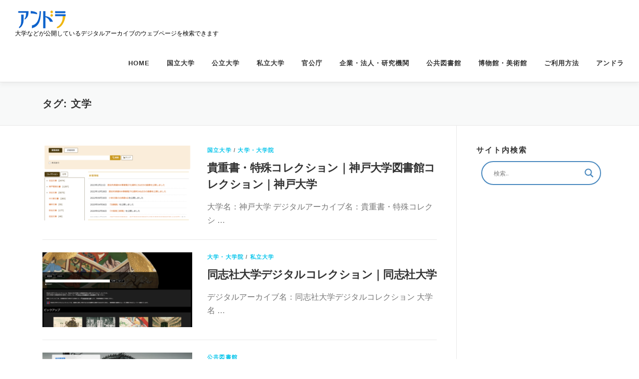

--- FILE ---
content_type: text/html; charset=utf-8
request_url: https://www.google.com/recaptcha/api2/aframe
body_size: 266
content:
<!DOCTYPE HTML><html><head><meta http-equiv="content-type" content="text/html; charset=UTF-8"></head><body><script nonce="L-1ZpmmjuVjgdseRi6EXrA">/** Anti-fraud and anti-abuse applications only. See google.com/recaptcha */ try{var clients={'sodar':'https://pagead2.googlesyndication.com/pagead/sodar?'};window.addEventListener("message",function(a){try{if(a.source===window.parent){var b=JSON.parse(a.data);var c=clients[b['id']];if(c){var d=document.createElement('img');d.src=c+b['params']+'&rc='+(localStorage.getItem("rc::a")?sessionStorage.getItem("rc::b"):"");window.document.body.appendChild(d);sessionStorage.setItem("rc::e",parseInt(sessionStorage.getItem("rc::e")||0)+1);localStorage.setItem("rc::h",'1762638735358');}}}catch(b){}});window.parent.postMessage("_grecaptcha_ready", "*");}catch(b){}</script></body></html>